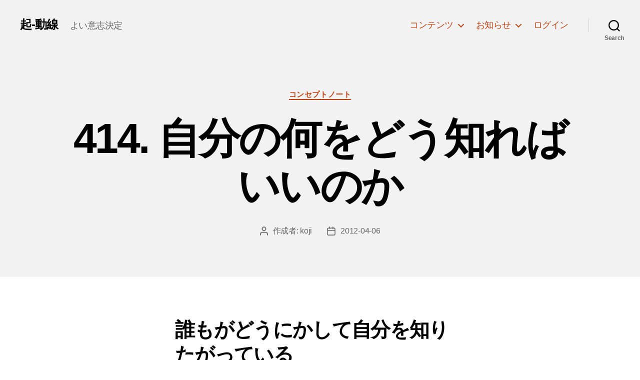

--- FILE ---
content_type: text/html; charset=UTF-8
request_url: https://ki-dousen.net/cnote/%E8%87%AA%E5%88%86%E3%81%AE%E4%BD%95%E3%82%92%E3%81%A9%E3%81%86%E7%9F%A5%E3%82%8C%E3%81%B0%E3%81%84%E3%81%84%E3%81%AE%E3%81%8B/
body_size: 16635
content:
<!DOCTYPE html>

<html class="no-js" lang="ja">

	<head>

		<meta charset="UTF-8">
		<meta name="viewport" content="width=device-width, initial-scale=1.0" >

		<link rel="profile" href="https://gmpg.org/xfn/11">

		<title>414. 自分の何をどう知ればいいのか &#8211; 起-動線</title>
<meta name='robots' content='max-image-preview:large' />
<link rel='dns-prefetch' href='//s.w.org' />
<link rel="alternate" type="application/rss+xml" title="起-動線 &raquo; フィード" href="https://ki-dousen.net/feed/" />
<link rel="alternate" type="application/rss+xml" title="起-動線 &raquo; コメントフィード" href="https://ki-dousen.net/comments/feed/" />
		<script>
			window._wpemojiSettings = {"baseUrl":"https:\/\/s.w.org\/images\/core\/emoji\/13.0.1\/72x72\/","ext":".png","svgUrl":"https:\/\/s.w.org\/images\/core\/emoji\/13.0.1\/svg\/","svgExt":".svg","source":{"concatemoji":"https:\/\/ki-dousen.net\/wp-includes\/js\/wp-emoji-release.min.js?ver=5.7.14"}};
			!function(e,a,t){var n,r,o,i=a.createElement("canvas"),p=i.getContext&&i.getContext("2d");function s(e,t){var a=String.fromCharCode;p.clearRect(0,0,i.width,i.height),p.fillText(a.apply(this,e),0,0);e=i.toDataURL();return p.clearRect(0,0,i.width,i.height),p.fillText(a.apply(this,t),0,0),e===i.toDataURL()}function c(e){var t=a.createElement("script");t.src=e,t.defer=t.type="text/javascript",a.getElementsByTagName("head")[0].appendChild(t)}for(o=Array("flag","emoji"),t.supports={everything:!0,everythingExceptFlag:!0},r=0;r<o.length;r++)t.supports[o[r]]=function(e){if(!p||!p.fillText)return!1;switch(p.textBaseline="top",p.font="600 32px Arial",e){case"flag":return s([127987,65039,8205,9895,65039],[127987,65039,8203,9895,65039])?!1:!s([55356,56826,55356,56819],[55356,56826,8203,55356,56819])&&!s([55356,57332,56128,56423,56128,56418,56128,56421,56128,56430,56128,56423,56128,56447],[55356,57332,8203,56128,56423,8203,56128,56418,8203,56128,56421,8203,56128,56430,8203,56128,56423,8203,56128,56447]);case"emoji":return!s([55357,56424,8205,55356,57212],[55357,56424,8203,55356,57212])}return!1}(o[r]),t.supports.everything=t.supports.everything&&t.supports[o[r]],"flag"!==o[r]&&(t.supports.everythingExceptFlag=t.supports.everythingExceptFlag&&t.supports[o[r]]);t.supports.everythingExceptFlag=t.supports.everythingExceptFlag&&!t.supports.flag,t.DOMReady=!1,t.readyCallback=function(){t.DOMReady=!0},t.supports.everything||(n=function(){t.readyCallback()},a.addEventListener?(a.addEventListener("DOMContentLoaded",n,!1),e.addEventListener("load",n,!1)):(e.attachEvent("onload",n),a.attachEvent("onreadystatechange",function(){"complete"===a.readyState&&t.readyCallback()})),(n=t.source||{}).concatemoji?c(n.concatemoji):n.wpemoji&&n.twemoji&&(c(n.twemoji),c(n.wpemoji)))}(window,document,window._wpemojiSettings);
		</script>
		<style>
img.wp-smiley,
img.emoji {
	display: inline !important;
	border: none !important;
	box-shadow: none !important;
	height: 1em !important;
	width: 1em !important;
	margin: 0 .07em !important;
	vertical-align: -0.1em !important;
	background: none !important;
	padding: 0 !important;
}
</style>
	<link rel='stylesheet' id='wp-block-library-css'  href='https://ki-dousen.net/wp-content/plugins/gutenberg/build/block-library/style.css?ver=12.5.4' media='all' />
<link rel='stylesheet' id='alo-easymail-css'  href='https://ki-dousen.net/wp-content/plugins/alo-easymail/alo-easymail.css?ver=5.7.14' media='all' />
<style id='global-styles-inline-css'>
body{--wp--preset--color--black: #000000;--wp--preset--color--cyan-bluish-gray: #abb8c3;--wp--preset--color--white: #ffffff;--wp--preset--color--pale-pink: #f78da7;--wp--preset--color--vivid-red: #cf2e2e;--wp--preset--color--luminous-vivid-orange: #ff6900;--wp--preset--color--luminous-vivid-amber: #fcb900;--wp--preset--color--light-green-cyan: #7bdcb5;--wp--preset--color--vivid-green-cyan: #00d084;--wp--preset--color--pale-cyan-blue: #8ed1fc;--wp--preset--color--vivid-cyan-blue: #0693e3;--wp--preset--color--vivid-purple: #9b51e0;--wp--preset--gradient--vivid-cyan-blue-to-vivid-purple: linear-gradient(135deg,rgba(6,147,227,1) 0%,rgb(155,81,224) 100%);--wp--preset--gradient--light-green-cyan-to-vivid-green-cyan: linear-gradient(135deg,rgb(122,220,180) 0%,rgb(0,208,130) 100%);--wp--preset--gradient--luminous-vivid-amber-to-luminous-vivid-orange: linear-gradient(135deg,rgba(252,185,0,1) 0%,rgba(255,105,0,1) 100%);--wp--preset--gradient--luminous-vivid-orange-to-vivid-red: linear-gradient(135deg,rgba(255,105,0,1) 0%,rgb(207,46,46) 100%);--wp--preset--gradient--very-light-gray-to-cyan-bluish-gray: linear-gradient(135deg,rgb(238,238,238) 0%,rgb(169,184,195) 100%);--wp--preset--gradient--cool-to-warm-spectrum: linear-gradient(135deg,rgb(74,234,220) 0%,rgb(151,120,209) 20%,rgb(207,42,186) 40%,rgb(238,44,130) 60%,rgb(251,105,98) 80%,rgb(254,248,76) 100%);--wp--preset--gradient--blush-light-purple: linear-gradient(135deg,rgb(255,206,236) 0%,rgb(152,150,240) 100%);--wp--preset--gradient--blush-bordeaux: linear-gradient(135deg,rgb(254,205,165) 0%,rgb(254,45,45) 50%,rgb(107,0,62) 100%);--wp--preset--gradient--luminous-dusk: linear-gradient(135deg,rgb(255,203,112) 0%,rgb(199,81,192) 50%,rgb(65,88,208) 100%);--wp--preset--gradient--pale-ocean: linear-gradient(135deg,rgb(255,245,203) 0%,rgb(182,227,212) 50%,rgb(51,167,181) 100%);--wp--preset--gradient--electric-grass: linear-gradient(135deg,rgb(202,248,128) 0%,rgb(113,206,126) 100%);--wp--preset--gradient--midnight: linear-gradient(135deg,rgb(2,3,129) 0%,rgb(40,116,252) 100%);--wp--preset--duotone--dark-grayscale: url('#wp-duotone-dark-grayscale');--wp--preset--duotone--grayscale: url('#wp-duotone-grayscale');--wp--preset--duotone--purple-yellow: url('#wp-duotone-purple-yellow');--wp--preset--duotone--blue-red: url('#wp-duotone-blue-red');--wp--preset--duotone--midnight: url('#wp-duotone-midnight');--wp--preset--duotone--magenta-yellow: url('#wp-duotone-magenta-yellow');--wp--preset--duotone--purple-green: url('#wp-duotone-purple-green');--wp--preset--duotone--blue-orange: url('#wp-duotone-blue-orange');--wp--preset--font-size--small: 13px;--wp--preset--font-size--medium: 20px;--wp--preset--font-size--large: 36px;--wp--preset--font-size--x-large: 42px;}.has-black-color{color: var(--wp--preset--color--black) !important;}.has-cyan-bluish-gray-color{color: var(--wp--preset--color--cyan-bluish-gray) !important;}.has-white-color{color: var(--wp--preset--color--white) !important;}.has-pale-pink-color{color: var(--wp--preset--color--pale-pink) !important;}.has-vivid-red-color{color: var(--wp--preset--color--vivid-red) !important;}.has-luminous-vivid-orange-color{color: var(--wp--preset--color--luminous-vivid-orange) !important;}.has-luminous-vivid-amber-color{color: var(--wp--preset--color--luminous-vivid-amber) !important;}.has-light-green-cyan-color{color: var(--wp--preset--color--light-green-cyan) !important;}.has-vivid-green-cyan-color{color: var(--wp--preset--color--vivid-green-cyan) !important;}.has-pale-cyan-blue-color{color: var(--wp--preset--color--pale-cyan-blue) !important;}.has-vivid-cyan-blue-color{color: var(--wp--preset--color--vivid-cyan-blue) !important;}.has-vivid-purple-color{color: var(--wp--preset--color--vivid-purple) !important;}.has-black-background-color{background-color: var(--wp--preset--color--black) !important;}.has-cyan-bluish-gray-background-color{background-color: var(--wp--preset--color--cyan-bluish-gray) !important;}.has-white-background-color{background-color: var(--wp--preset--color--white) !important;}.has-pale-pink-background-color{background-color: var(--wp--preset--color--pale-pink) !important;}.has-vivid-red-background-color{background-color: var(--wp--preset--color--vivid-red) !important;}.has-luminous-vivid-orange-background-color{background-color: var(--wp--preset--color--luminous-vivid-orange) !important;}.has-luminous-vivid-amber-background-color{background-color: var(--wp--preset--color--luminous-vivid-amber) !important;}.has-light-green-cyan-background-color{background-color: var(--wp--preset--color--light-green-cyan) !important;}.has-vivid-green-cyan-background-color{background-color: var(--wp--preset--color--vivid-green-cyan) !important;}.has-pale-cyan-blue-background-color{background-color: var(--wp--preset--color--pale-cyan-blue) !important;}.has-vivid-cyan-blue-background-color{background-color: var(--wp--preset--color--vivid-cyan-blue) !important;}.has-vivid-purple-background-color{background-color: var(--wp--preset--color--vivid-purple) !important;}.has-black-border-color{border-color: var(--wp--preset--color--black) !important;}.has-cyan-bluish-gray-border-color{border-color: var(--wp--preset--color--cyan-bluish-gray) !important;}.has-white-border-color{border-color: var(--wp--preset--color--white) !important;}.has-pale-pink-border-color{border-color: var(--wp--preset--color--pale-pink) !important;}.has-vivid-red-border-color{border-color: var(--wp--preset--color--vivid-red) !important;}.has-luminous-vivid-orange-border-color{border-color: var(--wp--preset--color--luminous-vivid-orange) !important;}.has-luminous-vivid-amber-border-color{border-color: var(--wp--preset--color--luminous-vivid-amber) !important;}.has-light-green-cyan-border-color{border-color: var(--wp--preset--color--light-green-cyan) !important;}.has-vivid-green-cyan-border-color{border-color: var(--wp--preset--color--vivid-green-cyan) !important;}.has-pale-cyan-blue-border-color{border-color: var(--wp--preset--color--pale-cyan-blue) !important;}.has-vivid-cyan-blue-border-color{border-color: var(--wp--preset--color--vivid-cyan-blue) !important;}.has-vivid-purple-border-color{border-color: var(--wp--preset--color--vivid-purple) !important;}.has-vivid-cyan-blue-to-vivid-purple-gradient-background{background: var(--wp--preset--gradient--vivid-cyan-blue-to-vivid-purple) !important;}.has-light-green-cyan-to-vivid-green-cyan-gradient-background{background: var(--wp--preset--gradient--light-green-cyan-to-vivid-green-cyan) !important;}.has-luminous-vivid-amber-to-luminous-vivid-orange-gradient-background{background: var(--wp--preset--gradient--luminous-vivid-amber-to-luminous-vivid-orange) !important;}.has-luminous-vivid-orange-to-vivid-red-gradient-background{background: var(--wp--preset--gradient--luminous-vivid-orange-to-vivid-red) !important;}.has-very-light-gray-to-cyan-bluish-gray-gradient-background{background: var(--wp--preset--gradient--very-light-gray-to-cyan-bluish-gray) !important;}.has-cool-to-warm-spectrum-gradient-background{background: var(--wp--preset--gradient--cool-to-warm-spectrum) !important;}.has-blush-light-purple-gradient-background{background: var(--wp--preset--gradient--blush-light-purple) !important;}.has-blush-bordeaux-gradient-background{background: var(--wp--preset--gradient--blush-bordeaux) !important;}.has-luminous-dusk-gradient-background{background: var(--wp--preset--gradient--luminous-dusk) !important;}.has-pale-ocean-gradient-background{background: var(--wp--preset--gradient--pale-ocean) !important;}.has-electric-grass-gradient-background{background: var(--wp--preset--gradient--electric-grass) !important;}.has-midnight-gradient-background{background: var(--wp--preset--gradient--midnight) !important;}.has-small-font-size{font-size: var(--wp--preset--font-size--small) !important;}.has-medium-font-size{font-size: var(--wp--preset--font-size--medium) !important;}.has-large-font-size{font-size: var(--wp--preset--font-size--large) !important;}.has-x-large-font-size{font-size: var(--wp--preset--font-size--x-large) !important;}
</style>
<link rel='stylesheet' id='parent-style-css'  href='https://ki-dousen.net/wp-content/themes/twentytwenty/style.css?ver=5.7.14' media='all' />
<link rel='stylesheet' id='child-style-css'  href='https://ki-dousen.net/wp-content/themes/twentytwenty-child/style.css?ver=1.0' media='all' />
<link rel='stylesheet' id='twentytwenty-style-css'  href='https://ki-dousen.net/wp-content/themes/twentytwenty-child/style.css?ver=1.0' media='all' />
<style id='twentytwenty-style-inline-css'>
.color-accent,.color-accent-hover:hover,.color-accent-hover:focus,:root .has-accent-color,.has-drop-cap:not(:focus):first-letter,.wp-block-button.is-style-outline,a { color: #d6430a; }blockquote,.border-color-accent,.border-color-accent-hover:hover,.border-color-accent-hover:focus { border-color: #d6430a; }button,.button,.faux-button,.wp-block-button__link,.wp-block-file .wp-block-file__button,input[type="button"],input[type="reset"],input[type="submit"],.bg-accent,.bg-accent-hover:hover,.bg-accent-hover:focus,:root .has-accent-background-color,.comment-reply-link { background-color: #d6430a; }.fill-children-accent,.fill-children-accent * { fill: #d6430a; }:root .has-background-color,button,.button,.faux-button,.wp-block-button__link,.wp-block-file__button,input[type="button"],input[type="reset"],input[type="submit"],.wp-block-button,.comment-reply-link,.has-background.has-primary-background-color:not(.has-text-color),.has-background.has-primary-background-color *:not(.has-text-color),.has-background.has-accent-background-color:not(.has-text-color),.has-background.has-accent-background-color *:not(.has-text-color) { color: #ffffff; }:root .has-background-background-color { background-color: #ffffff; }body,.entry-title a,:root .has-primary-color { color: #000000; }:root .has-primary-background-color { background-color: #000000; }cite,figcaption,.wp-caption-text,.post-meta,.entry-content .wp-block-archives li,.entry-content .wp-block-categories li,.entry-content .wp-block-latest-posts li,.wp-block-latest-comments__comment-date,.wp-block-latest-posts__post-date,.wp-block-embed figcaption,.wp-block-image figcaption,.wp-block-pullquote cite,.comment-metadata,.comment-respond .comment-notes,.comment-respond .logged-in-as,.pagination .dots,.entry-content hr:not(.has-background),hr.styled-separator,:root .has-secondary-color { color: #6d6d6d; }:root .has-secondary-background-color { background-color: #6d6d6d; }pre,fieldset,input,textarea,table,table *,hr { border-color: #dbdbdb; }caption,code,code,kbd,samp,.wp-block-table.is-style-stripes tbody tr:nth-child(odd),:root .has-subtle-background-background-color { background-color: #dbdbdb; }.wp-block-table.is-style-stripes { border-bottom-color: #dbdbdb; }.wp-block-latest-posts.is-grid li { border-top-color: #dbdbdb; }:root .has-subtle-background-color { color: #dbdbdb; }body:not(.overlay-header) .primary-menu > li > a,body:not(.overlay-header) .primary-menu > li > .icon,.modal-menu a,.footer-menu a, .footer-widgets a,#site-footer .wp-block-button.is-style-outline,.wp-block-pullquote:before,.singular:not(.overlay-header) .entry-header a,.archive-header a,.header-footer-group .color-accent,.header-footer-group .color-accent-hover:hover { color: #c34412; }.social-icons a,#site-footer button:not(.toggle),#site-footer .button,#site-footer .faux-button,#site-footer .wp-block-button__link,#site-footer .wp-block-file__button,#site-footer input[type="button"],#site-footer input[type="reset"],#site-footer input[type="submit"] { background-color: #c34412; }.social-icons a,body:not(.overlay-header) .primary-menu ul,.header-footer-group button,.header-footer-group .button,.header-footer-group .faux-button,.header-footer-group .wp-block-button:not(.is-style-outline) .wp-block-button__link,.header-footer-group .wp-block-file__button,.header-footer-group input[type="button"],.header-footer-group input[type="reset"],.header-footer-group input[type="submit"] { color: #f2f2f2; }#site-header,.footer-nav-widgets-wrapper,#site-footer,.menu-modal,.menu-modal-inner,.search-modal-inner,.archive-header,.singular .entry-header,.singular .featured-media:before,.wp-block-pullquote:before { background-color: #f2f2f2; }.header-footer-group,body:not(.overlay-header) #site-header .toggle,.menu-modal .toggle { color: #000000; }body:not(.overlay-header) .primary-menu ul { background-color: #000000; }body:not(.overlay-header) .primary-menu > li > ul:after { border-bottom-color: #000000; }body:not(.overlay-header) .primary-menu ul ul:after { border-left-color: #000000; }.site-description,body:not(.overlay-header) .toggle-inner .toggle-text,.widget .post-date,.widget .rss-date,.widget_archive li,.widget_categories li,.widget cite,.widget_pages li,.widget_meta li,.widget_nav_menu li,.powered-by-wordpress,.to-the-top,.singular .entry-header .post-meta,.singular:not(.overlay-header) .entry-header .post-meta a { color: #666666; }.header-footer-group pre,.header-footer-group fieldset,.header-footer-group input,.header-footer-group textarea,.header-footer-group table,.header-footer-group table *,.footer-nav-widgets-wrapper,#site-footer,.menu-modal nav *,.footer-widgets-outer-wrapper,.footer-top { border-color: #d1d1d1; }.header-footer-group table caption,body:not(.overlay-header) .header-inner .toggle-wrapper::before { background-color: #d1d1d1; }
body,input,textarea,button,.button,.faux-button,.wp-block-button__link,.wp-block-file__button,.has-drop-cap:not(:focus)::first-letter,.has-drop-cap:not(:focus)::first-letter,.entry-content .wp-block-archives,.entry-content .wp-block-categories,.entry-content .wp-block-cover-image,.entry-content .wp-block-latest-comments,.entry-content .wp-block-latest-posts,.entry-content .wp-block-pullquote,.entry-content .wp-block-quote.is-large,.entry-content .wp-block-quote.is-style-large,.entry-content .wp-block-archives *,.entry-content .wp-block-categories *,.entry-content .wp-block-latest-posts *,.entry-content .wp-block-latest-comments *,.entry-content p,.entry-content ol,.entry-content ul,.entry-content dl,.entry-content dt,.entry-content cite,.entry-content figcaption,.entry-content .wp-caption-text,.comment-content p,.comment-content ol,.comment-content ul,.comment-content dl,.comment-content dt,.comment-content cite,.comment-content figcaption,.comment-content .wp-caption-text,.widget_text p,.widget_text ol,.widget_text ul,.widget_text dl,.widget_text dt,.widget-content .rssSummary,.widget-content cite,.widget-content figcaption,.widget-content .wp-caption-text { font-family: sans-serif; }
</style>
<link rel='stylesheet' id='twentytwenty-print-style-css'  href='https://ki-dousen.net/wp-content/themes/twentytwenty/print.css?ver=1.0' media='print' />
<script src='https://ki-dousen.net/wp-content/themes/twentytwenty/assets/js/index.js?ver=1.0' id='twentytwenty-js-js' async></script>
<link rel="https://api.w.org/" href="https://ki-dousen.net/wp-json/" /><link rel="alternate" type="application/json" href="https://ki-dousen.net/wp-json/wp/v2/posts/753" /><link rel="EditURI" type="application/rsd+xml" title="RSD" href="https://ki-dousen.net/xmlrpc.php?rsd" />
<link rel="wlwmanifest" type="application/wlwmanifest+xml" href="https://ki-dousen.net/wp-includes/wlwmanifest.xml" /> 
<meta name="generator" content="WordPress 5.7.14" />
<link rel="canonical" href="https://ki-dousen.net/cnote/%e8%87%aa%e5%88%86%e3%81%ae%e4%bd%95%e3%82%92%e3%81%a9%e3%81%86%e7%9f%a5%e3%82%8c%e3%81%b0%e3%81%84%e3%81%84%e3%81%ae%e3%81%8b/" />
<link rel='shortlink' href='https://ki-dousen.net/?p=753' />
<link rel="alternate" type="application/json+oembed" href="https://ki-dousen.net/wp-json/oembed/1.0/embed?url=https%3A%2F%2Fki-dousen.net%2Fcnote%2F%25e8%2587%25aa%25e5%2588%2586%25e3%2581%25ae%25e4%25bd%2595%25e3%2582%2592%25e3%2581%25a9%25e3%2581%2586%25e7%259f%25a5%25e3%2582%258c%25e3%2581%25b0%25e3%2581%2584%25e3%2581%2584%25e3%2581%25ae%25e3%2581%258b%2F" />
<link rel="alternate" type="text/xml+oembed" href="https://ki-dousen.net/wp-json/oembed/1.0/embed?url=https%3A%2F%2Fki-dousen.net%2Fcnote%2F%25e8%2587%25aa%25e5%2588%2586%25e3%2581%25ae%25e4%25bd%2595%25e3%2582%2592%25e3%2581%25a9%25e3%2581%2586%25e7%259f%25a5%25e3%2582%258c%25e3%2581%25b0%25e3%2581%2584%25e3%2581%2584%25e3%2581%25ae%25e3%2581%258b%2F&#038;format=xml" />
<script src='https://ki-dousen.net/wp-includes/js/tw-sack.min.js?ver=1.6.1' id='sack-js'></script>
	<script type="text/javascript">
		//<![CDATA[
				function alo_em_pubblic_form ()
		{

			var alo_cf_array = new Array();
									document.alo_easymail_widget_form.submit.value="送信中...";
			document.alo_easymail_widget_form.submit.disabled = true;
			document.getElementById('alo_em_widget_loading').style.display = "inline";
			document.getElementById('alo_easymail_widget_feedback').innerHTML = "";

			var alo_em_sack = new sack("https://ki-dousen.net/wp-admin/admin-ajax.php" );

			alo_em_sack.execute = 1;
			alo_em_sack.method = 'POST';
			alo_em_sack.setVar( "action", "alo_em_pubblic_form_check" );
						alo_em_sack.setVar( "alo_em_opt_name", document.alo_easymail_widget_form.alo_em_opt_name.value );
						alo_em_sack.setVar( "alo_em_opt_email", document.alo_easymail_widget_form.alo_em_opt_email.value );

			alo_em_sack.setVar( "alo_em_privacy_agree", ( document.getElementById('alo_em_privacy_agree').checked ? 1 : 0 ) );

						alo_em_sack.setVar( "alo_easymail_txt_generic_error", '処理中にエラーが発生しました' );
			alo_em_sack.setVar( "alo_em_error_email_incorrect", "メールアドレスが不正です。");
			alo_em_sack.setVar( "alo_em_error_name_empty", "名前欄が空白です");
			alo_em_sack.setVar( "alo_em_error_privacy_empty", "Privacy Policy フィールドが空です／チェックされていません");
						alo_em_sack.setVar( "alo_em_error_email_added", "警告：このメールアドレスはすでに購読申込済みですが、有効化されていません。もう一度有効化メールを送ります");
			alo_em_sack.setVar( "alo_em_error_email_activated", "警告：このメールアドレスは購読済みです");
			alo_em_sack.setVar( "alo_em_error_on_sending", "送信エラー：やりなしてください");
			alo_em_sack.setVar( "alo_em_txt_ok", "購読が成功しました。リンクのついたメールを送信します。購読を完了するためにリンクをクリックしてください。");
			alo_em_sack.setVar( "alo_em_txt_subscribe", "購読");
			alo_em_sack.setVar( "alo_em_lang_code", "");

			var cbs = document.getElementById('alo_easymail_widget_form').getElementsByTagName('input');
			var length = cbs.length;
			var lists = "";
			for (var i=0; i < length; i++) {
				if (cbs[i].name == 'alo_em_form_lists' +'[]' && cbs[i].type == 'checkbox') {
					if ( cbs[i].checked ) lists += cbs[i].value + ",";
				}
			}
			alo_em_sack.setVar( "alo_em_form_lists", lists );
			alo_em_sack.setVar( "alo_em_nonce", '9968117cec' );
			alo_em_sack.runAJAX();

			return true;

		}
				//]]>
	</script>
		<style>
.amz_midimglink {
	float: right;
}

/* ページ内目次 */
ul.kh_toc {
	list-style: none;
	padding-top: 0.5em;
	padding-bottom: 0.5em;
	background-color: rgba(139,139,150,.1);
}
/* 投稿の右側に貼り込むイメージ。主にコンセプトノートで使用 */
div.wp-block-image figure.alignright img {
	width: 200px;
	max-width: 40vw;
	margin-left: 0.5em;
}
/* 投稿の左側に貼り込むイメージ。主に資料で使用 */
div.wp-block-image figure.alignleft img {
	margin-right: 0.5em;
}
/* 回り込み解除 */
.clearboth {
	clear: both;
}
/* 資料 */
.kh_resource_info img {
	width: 300px;
	max-width: 40vw;
}
.kh_resource_info ul {
	list-style-type: none;
}
	</style>
<!-- Global site tag (gtag.js) - Google Analytics -->
<script async src="https://www.googletagmanager.com/gtag/js?id=UA-94106-1"></script>
<script>
  window.dataLayer = window.dataLayer || [];
  function gtag(){dataLayer.push(arguments);}
  gtag('js', new Date());

  gtag('config', 'UA-94106-1');
</script>
	<script>document.documentElement.className = document.documentElement.className.replace( 'no-js', 'js' );</script>
	<style type="text/css">.broken_link, a.broken_link {
	text-decoration: line-through;
}</style><style id="custom-background-css">
body.custom-background { background-color: #ffffff; }
</style>
	<link rel="icon" href="https://ki-dousen.net/wp-content/uploads/2019/07/cropped-KD-Logo-512x512-1-32x32.png" sizes="32x32" />
<link rel="icon" href="https://ki-dousen.net/wp-content/uploads/2019/07/cropped-KD-Logo-512x512-1-192x192.png" sizes="192x192" />
<link rel="apple-touch-icon" href="https://ki-dousen.net/wp-content/uploads/2019/07/cropped-KD-Logo-512x512-1-180x180.png" />
<meta name="msapplication-TileImage" content="https://ki-dousen.net/wp-content/uploads/2019/07/cropped-KD-Logo-512x512-1-270x270.png" />
		<style id="wp-custom-css">
			/* Theme-dependent style only. Other styles are in "Code Snippets" plugin. */
		</style>
		
	</head>

	<body class="post-template-default single single-post postid-753 single-format-standard custom-background wp-embed-responsive singular enable-search-modal missing-post-thumbnail has-single-pagination showing-comments show-avatars footer-top-visible">

		<a class="skip-link screen-reader-text" href="#site-content">コンテンツへスキップ</a><svg xmlns="http://www.w3.org/2000/svg" viewBox="0 0 0 0" width="0" height="0" focusable="false" role="none" style="visibility: hidden; position: absolute; left: -9999px; overflow: hidden;" ><defs><filter id="wp-duotone-dark-grayscale"><feColorMatrix color-interpolation-filters="sRGB" type="matrix" values=" .299 .587 .114 0 0 .299 .587 .114 0 0 .299 .587 .114 0 0 .299 .587 .114 0 0 " /><feComponentTransfer color-interpolation-filters="sRGB" ><feFuncR type="table" tableValues="0 0.49803921568627" /><feFuncG type="table" tableValues="0 0.49803921568627" /><feFuncB type="table" tableValues="0 0.49803921568627" /><feFuncA type="table" tableValues="1 1" /></feComponentTransfer><feComposite in2="SourceGraphic" operator="in" /></filter></defs></svg><svg xmlns="http://www.w3.org/2000/svg" viewBox="0 0 0 0" width="0" height="0" focusable="false" role="none" style="visibility: hidden; position: absolute; left: -9999px; overflow: hidden;" ><defs><filter id="wp-duotone-grayscale"><feColorMatrix color-interpolation-filters="sRGB" type="matrix" values=" .299 .587 .114 0 0 .299 .587 .114 0 0 .299 .587 .114 0 0 .299 .587 .114 0 0 " /><feComponentTransfer color-interpolation-filters="sRGB" ><feFuncR type="table" tableValues="0 1" /><feFuncG type="table" tableValues="0 1" /><feFuncB type="table" tableValues="0 1" /><feFuncA type="table" tableValues="1 1" /></feComponentTransfer><feComposite in2="SourceGraphic" operator="in" /></filter></defs></svg><svg xmlns="http://www.w3.org/2000/svg" viewBox="0 0 0 0" width="0" height="0" focusable="false" role="none" style="visibility: hidden; position: absolute; left: -9999px; overflow: hidden;" ><defs><filter id="wp-duotone-purple-yellow"><feColorMatrix color-interpolation-filters="sRGB" type="matrix" values=" .299 .587 .114 0 0 .299 .587 .114 0 0 .299 .587 .114 0 0 .299 .587 .114 0 0 " /><feComponentTransfer color-interpolation-filters="sRGB" ><feFuncR type="table" tableValues="0.54901960784314 0.98823529411765" /><feFuncG type="table" tableValues="0 1" /><feFuncB type="table" tableValues="0.71764705882353 0.25490196078431" /><feFuncA type="table" tableValues="1 1" /></feComponentTransfer><feComposite in2="SourceGraphic" operator="in" /></filter></defs></svg><svg xmlns="http://www.w3.org/2000/svg" viewBox="0 0 0 0" width="0" height="0" focusable="false" role="none" style="visibility: hidden; position: absolute; left: -9999px; overflow: hidden;" ><defs><filter id="wp-duotone-blue-red"><feColorMatrix color-interpolation-filters="sRGB" type="matrix" values=" .299 .587 .114 0 0 .299 .587 .114 0 0 .299 .587 .114 0 0 .299 .587 .114 0 0 " /><feComponentTransfer color-interpolation-filters="sRGB" ><feFuncR type="table" tableValues="0 1" /><feFuncG type="table" tableValues="0 0.27843137254902" /><feFuncB type="table" tableValues="0.5921568627451 0.27843137254902" /><feFuncA type="table" tableValues="1 1" /></feComponentTransfer><feComposite in2="SourceGraphic" operator="in" /></filter></defs></svg><svg xmlns="http://www.w3.org/2000/svg" viewBox="0 0 0 0" width="0" height="0" focusable="false" role="none" style="visibility: hidden; position: absolute; left: -9999px; overflow: hidden;" ><defs><filter id="wp-duotone-midnight"><feColorMatrix color-interpolation-filters="sRGB" type="matrix" values=" .299 .587 .114 0 0 .299 .587 .114 0 0 .299 .587 .114 0 0 .299 .587 .114 0 0 " /><feComponentTransfer color-interpolation-filters="sRGB" ><feFuncR type="table" tableValues="0 0" /><feFuncG type="table" tableValues="0 0.64705882352941" /><feFuncB type="table" tableValues="0 1" /><feFuncA type="table" tableValues="1 1" /></feComponentTransfer><feComposite in2="SourceGraphic" operator="in" /></filter></defs></svg><svg xmlns="http://www.w3.org/2000/svg" viewBox="0 0 0 0" width="0" height="0" focusable="false" role="none" style="visibility: hidden; position: absolute; left: -9999px; overflow: hidden;" ><defs><filter id="wp-duotone-magenta-yellow"><feColorMatrix color-interpolation-filters="sRGB" type="matrix" values=" .299 .587 .114 0 0 .299 .587 .114 0 0 .299 .587 .114 0 0 .299 .587 .114 0 0 " /><feComponentTransfer color-interpolation-filters="sRGB" ><feFuncR type="table" tableValues="0.78039215686275 1" /><feFuncG type="table" tableValues="0 0.94901960784314" /><feFuncB type="table" tableValues="0.35294117647059 0.47058823529412" /><feFuncA type="table" tableValues="1 1" /></feComponentTransfer><feComposite in2="SourceGraphic" operator="in" /></filter></defs></svg><svg xmlns="http://www.w3.org/2000/svg" viewBox="0 0 0 0" width="0" height="0" focusable="false" role="none" style="visibility: hidden; position: absolute; left: -9999px; overflow: hidden;" ><defs><filter id="wp-duotone-purple-green"><feColorMatrix color-interpolation-filters="sRGB" type="matrix" values=" .299 .587 .114 0 0 .299 .587 .114 0 0 .299 .587 .114 0 0 .299 .587 .114 0 0 " /><feComponentTransfer color-interpolation-filters="sRGB" ><feFuncR type="table" tableValues="0.65098039215686 0.40392156862745" /><feFuncG type="table" tableValues="0 1" /><feFuncB type="table" tableValues="0.44705882352941 0.4" /><feFuncA type="table" tableValues="1 1" /></feComponentTransfer><feComposite in2="SourceGraphic" operator="in" /></filter></defs></svg><svg xmlns="http://www.w3.org/2000/svg" viewBox="0 0 0 0" width="0" height="0" focusable="false" role="none" style="visibility: hidden; position: absolute; left: -9999px; overflow: hidden;" ><defs><filter id="wp-duotone-blue-orange"><feColorMatrix color-interpolation-filters="sRGB" type="matrix" values=" .299 .587 .114 0 0 .299 .587 .114 0 0 .299 .587 .114 0 0 .299 .587 .114 0 0 " /><feComponentTransfer color-interpolation-filters="sRGB" ><feFuncR type="table" tableValues="0.098039215686275 1" /><feFuncG type="table" tableValues="0 0.66274509803922" /><feFuncB type="table" tableValues="0.84705882352941 0.41960784313725" /><feFuncA type="table" tableValues="1 1" /></feComponentTransfer><feComposite in2="SourceGraphic" operator="in" /></filter></defs></svg>
		<header id="site-header" class="header-footer-group" role="banner">

			<div class="header-inner section-inner">

				<div class="header-titles-wrapper">

					
						<button class="toggle search-toggle mobile-search-toggle" data-toggle-target=".search-modal" data-toggle-body-class="showing-search-modal" data-set-focus=".search-modal .search-field" aria-expanded="false">
							<span class="toggle-inner">
								<span class="toggle-icon">
									<svg class="svg-icon" aria-hidden="true" role="img" focusable="false" xmlns="http://www.w3.org/2000/svg" width="23" height="23" viewBox="0 0 23 23"><path d="M38.710696,48.0601792 L43,52.3494831 L41.3494831,54 L37.0601792,49.710696 C35.2632422,51.1481185 32.9839107,52.0076499 30.5038249,52.0076499 C24.7027226,52.0076499 20,47.3049272 20,41.5038249 C20,35.7027226 24.7027226,31 30.5038249,31 C36.3049272,31 41.0076499,35.7027226 41.0076499,41.5038249 C41.0076499,43.9839107 40.1481185,46.2632422 38.710696,48.0601792 Z M36.3875844,47.1716785 C37.8030221,45.7026647 38.6734666,43.7048964 38.6734666,41.5038249 C38.6734666,36.9918565 35.0157934,33.3341833 30.5038249,33.3341833 C25.9918565,33.3341833 22.3341833,36.9918565 22.3341833,41.5038249 C22.3341833,46.0157934 25.9918565,49.6734666 30.5038249,49.6734666 C32.7048964,49.6734666 34.7026647,48.8030221 36.1716785,47.3875844 C36.2023931,47.347638 36.2360451,47.3092237 36.2726343,47.2726343 C36.3092237,47.2360451 36.347638,47.2023931 36.3875844,47.1716785 Z" transform="translate(-20 -31)" /></svg>								</span>
								<span class="toggle-text">Search</span>
							</span>
						</button><!-- .search-toggle -->

					
					<div class="header-titles">

						<div class="site-title faux-heading"><a href="https://ki-dousen.net/">起-動線</a></div><div class="site-description">よい意志決定</div><!-- .site-description -->
					</div><!-- .header-titles -->

					<button class="toggle nav-toggle mobile-nav-toggle" data-toggle-target=".menu-modal"  data-toggle-body-class="showing-menu-modal" aria-expanded="false" data-set-focus=".close-nav-toggle">
						<span class="toggle-inner">
							<span class="toggle-icon">
								<svg class="svg-icon" aria-hidden="true" role="img" focusable="false" xmlns="http://www.w3.org/2000/svg" width="26" height="7" viewBox="0 0 26 7"><path fill-rule="evenodd" d="M332.5,45 C330.567003,45 329,43.4329966 329,41.5 C329,39.5670034 330.567003,38 332.5,38 C334.432997,38 336,39.5670034 336,41.5 C336,43.4329966 334.432997,45 332.5,45 Z M342,45 C340.067003,45 338.5,43.4329966 338.5,41.5 C338.5,39.5670034 340.067003,38 342,38 C343.932997,38 345.5,39.5670034 345.5,41.5 C345.5,43.4329966 343.932997,45 342,45 Z M351.5,45 C349.567003,45 348,43.4329966 348,41.5 C348,39.5670034 349.567003,38 351.5,38 C353.432997,38 355,39.5670034 355,41.5 C355,43.4329966 353.432997,45 351.5,45 Z" transform="translate(-329 -38)" /></svg>							</span>
							<span class="toggle-text">メニュー</span>
						</span>
					</button><!-- .nav-toggle -->

				</div><!-- .header-titles-wrapper -->

				<div class="header-navigation-wrapper">

					
							<nav class="primary-menu-wrapper" aria-label="Horizontal" role="navigation">

								<ul class="primary-menu reset-list-style">

								<li id="menu-item-6738" class="menu-item menu-item-type-taxonomy menu-item-object-category current-post-ancestor current-menu-parent current-post-parent menu-item-has-children menu-item-6738"><a href="https://ki-dousen.net/category/cnote/">コンテンツ</a><span class="icon"></span>
<ul class="sub-menu">
	<li id="menu-item-14359" class="menu-item menu-item-type-taxonomy menu-item-object-category current-post-ancestor current-menu-parent current-post-parent menu-item-14359"><a href="https://ki-dousen.net/category/cnote/">コンセプトノート</a></li>
	<li id="menu-item-14358" class="menu-item menu-item-type-taxonomy menu-item-object-category menu-item-14358"><a href="https://ki-dousen.net/category/resource/">資料</a></li>
</ul>
</li>
<li id="menu-item-6744" class="menu-item menu-item-type-taxonomy menu-item-object-category menu-item-has-children menu-item-6744"><a href="https://ki-dousen.net/category/news/notice/">お知らせ</a><span class="icon"></span>
<ul class="sub-menu">
	<li id="menu-item-6786" class="menu-item menu-item-type-post_type menu-item-object-page menu-item-6786"><a href="https://ki-dousen.net/%e9%80%b1%e5%88%8a%e8%b5%b7-%e5%8b%95%e7%b7%9a%e3%81%ab%e3%81%a4%e3%81%84%e3%81%a6/">メールニュース</a></li>
</ul>
</li>
<li id="menu-item-14357" class="menu-item menu-item-type-custom menu-item-object-custom menu-item-14357"><a href="/wp-login.php">ログイン</a></li>

								</ul>

							</nav><!-- .primary-menu-wrapper -->

						
						<div class="header-toggles hide-no-js">

						
							<div class="toggle-wrapper search-toggle-wrapper">

								<button class="toggle search-toggle desktop-search-toggle" data-toggle-target=".search-modal" data-toggle-body-class="showing-search-modal" data-set-focus=".search-modal .search-field" aria-expanded="false">
									<span class="toggle-inner">
										<svg class="svg-icon" aria-hidden="true" role="img" focusable="false" xmlns="http://www.w3.org/2000/svg" width="23" height="23" viewBox="0 0 23 23"><path d="M38.710696,48.0601792 L43,52.3494831 L41.3494831,54 L37.0601792,49.710696 C35.2632422,51.1481185 32.9839107,52.0076499 30.5038249,52.0076499 C24.7027226,52.0076499 20,47.3049272 20,41.5038249 C20,35.7027226 24.7027226,31 30.5038249,31 C36.3049272,31 41.0076499,35.7027226 41.0076499,41.5038249 C41.0076499,43.9839107 40.1481185,46.2632422 38.710696,48.0601792 Z M36.3875844,47.1716785 C37.8030221,45.7026647 38.6734666,43.7048964 38.6734666,41.5038249 C38.6734666,36.9918565 35.0157934,33.3341833 30.5038249,33.3341833 C25.9918565,33.3341833 22.3341833,36.9918565 22.3341833,41.5038249 C22.3341833,46.0157934 25.9918565,49.6734666 30.5038249,49.6734666 C32.7048964,49.6734666 34.7026647,48.8030221 36.1716785,47.3875844 C36.2023931,47.347638 36.2360451,47.3092237 36.2726343,47.2726343 C36.3092237,47.2360451 36.347638,47.2023931 36.3875844,47.1716785 Z" transform="translate(-20 -31)" /></svg>										<span class="toggle-text">Search</span>
									</span>
								</button><!-- .search-toggle -->

							</div>

							
						</div><!-- .header-toggles -->
						
				</div><!-- .header-navigation-wrapper -->

			</div><!-- .header-inner -->

			<div class="search-modal cover-modal header-footer-group" data-modal-target-string=".search-modal">

	<div class="search-modal-inner modal-inner">

		<div class="section-inner">

			<form role="search" aria-label="検索対象:" method="get" class="search-form" action="https://ki-dousen.net/">
	<label for="search-form-1">
		<span class="screen-reader-text">検索対象:</span>
		<input type="search" id="search-form-1" class="search-field" placeholder="検索 &hellip;" value="" name="s" />
	</label>
	<input type="submit" class="search-submit" value="検索" />
</form>

			<button class="toggle search-untoggle close-search-toggle fill-children-current-color" data-toggle-target=".search-modal" data-toggle-body-class="showing-search-modal" data-set-focus=".search-modal .search-field" aria-expanded="false">
				<span class="screen-reader-text">検索を閉じる</span>
				<svg class="svg-icon" aria-hidden="true" role="img" focusable="false" xmlns="http://www.w3.org/2000/svg" width="16" height="16" viewBox="0 0 16 16"><polygon fill="" fill-rule="evenodd" points="6.852 7.649 .399 1.195 1.445 .149 7.899 6.602 14.352 .149 15.399 1.195 8.945 7.649 15.399 14.102 14.352 15.149 7.899 8.695 1.445 15.149 .399 14.102" /></svg>			</button><!-- .search-toggle -->

		</div><!-- .section-inner -->

	</div><!-- .search-modal-inner -->

</div><!-- .menu-modal -->

		</header><!-- #site-header -->

		
<div class="menu-modal cover-modal header-footer-group" data-modal-target-string=".menu-modal">

	<div class="menu-modal-inner modal-inner">

		<div class="menu-wrapper section-inner">

			<div class="menu-top">

				<button class="toggle close-nav-toggle fill-children-current-color" data-toggle-target=".menu-modal" data-toggle-body-class="showing-menu-modal" aria-expanded="false" data-set-focus=".menu-modal">
					<span class="toggle-text">メニューを閉じる</span>
					<svg class="svg-icon" aria-hidden="true" role="img" focusable="false" xmlns="http://www.w3.org/2000/svg" width="16" height="16" viewBox="0 0 16 16"><polygon fill="" fill-rule="evenodd" points="6.852 7.649 .399 1.195 1.445 .149 7.899 6.602 14.352 .149 15.399 1.195 8.945 7.649 15.399 14.102 14.352 15.149 7.899 8.695 1.445 15.149 .399 14.102" /></svg>				</button><!-- .nav-toggle -->

				
					<nav class="mobile-menu" aria-label="Mobile" role="navigation">

						<ul class="modal-menu reset-list-style">

						<li class="menu-item menu-item-type-taxonomy menu-item-object-category current-post-ancestor current-menu-parent current-post-parent menu-item-has-children menu-item-6738"><div class="ancestor-wrapper"><a href="https://ki-dousen.net/category/cnote/">コンテンツ</a><button class="toggle sub-menu-toggle fill-children-current-color" data-toggle-target=".menu-modal .menu-item-6738 > .sub-menu" data-toggle-type="slidetoggle" data-toggle-duration="250" aria-expanded="false"><span class="screen-reader-text">サブメニューを表示</span><svg class="svg-icon" aria-hidden="true" role="img" focusable="false" xmlns="http://www.w3.org/2000/svg" width="20" height="12" viewBox="0 0 20 12"><polygon fill="" fill-rule="evenodd" points="1319.899 365.778 1327.678 358 1329.799 360.121 1319.899 370.021 1310 360.121 1312.121 358" transform="translate(-1310 -358)" /></svg></button></div><!-- .ancestor-wrapper -->
<ul class="sub-menu">
	<li class="menu-item menu-item-type-taxonomy menu-item-object-category current-post-ancestor current-menu-parent current-post-parent menu-item-14359"><div class="ancestor-wrapper"><a href="https://ki-dousen.net/category/cnote/">コンセプトノート</a></div><!-- .ancestor-wrapper --></li>
	<li class="menu-item menu-item-type-taxonomy menu-item-object-category menu-item-14358"><div class="ancestor-wrapper"><a href="https://ki-dousen.net/category/resource/">資料</a></div><!-- .ancestor-wrapper --></li>
</ul>
</li>
<li class="menu-item menu-item-type-taxonomy menu-item-object-category menu-item-has-children menu-item-6744"><div class="ancestor-wrapper"><a href="https://ki-dousen.net/category/news/notice/">お知らせ</a><button class="toggle sub-menu-toggle fill-children-current-color" data-toggle-target=".menu-modal .menu-item-6744 > .sub-menu" data-toggle-type="slidetoggle" data-toggle-duration="250" aria-expanded="false"><span class="screen-reader-text">サブメニューを表示</span><svg class="svg-icon" aria-hidden="true" role="img" focusable="false" xmlns="http://www.w3.org/2000/svg" width="20" height="12" viewBox="0 0 20 12"><polygon fill="" fill-rule="evenodd" points="1319.899 365.778 1327.678 358 1329.799 360.121 1319.899 370.021 1310 360.121 1312.121 358" transform="translate(-1310 -358)" /></svg></button></div><!-- .ancestor-wrapper -->
<ul class="sub-menu">
	<li class="menu-item menu-item-type-post_type menu-item-object-page menu-item-6786"><div class="ancestor-wrapper"><a href="https://ki-dousen.net/%e9%80%b1%e5%88%8a%e8%b5%b7-%e5%8b%95%e7%b7%9a%e3%81%ab%e3%81%a4%e3%81%84%e3%81%a6/">メールニュース</a></div><!-- .ancestor-wrapper --></li>
</ul>
</li>
<li class="menu-item menu-item-type-custom menu-item-object-custom menu-item-14357"><div class="ancestor-wrapper"><a href="/wp-login.php">ログイン</a></div><!-- .ancestor-wrapper --></li>

						</ul>

					</nav>

					
			</div><!-- .menu-top -->

			<div class="menu-bottom">

				
					<nav aria-label="拡張ソーシャルリンク" role="navigation">
						<ul class="social-menu reset-list-style social-icons fill-children-current-color">

							<li id="menu-item-14957" class="menu-item menu-item-type-custom menu-item-object-custom menu-item-14957"><a title="このページをtwitterでシェアする" target="_blank" rel="me" href="https://ki-dousen.net/archit/tools/sharethis.php?to=twitter.com"><span class="screen-reader-text">twitter</span><svg class="svg-icon" aria-hidden="true" role="img" focusable="false" width="24" height="24" viewBox="0 0 24 24" xmlns="http://www.w3.org/2000/svg"><path d="M22.23,5.924c-0.736,0.326-1.527,0.547-2.357,0.646c0.847-0.508,1.498-1.312,1.804-2.27 c-0.793,0.47-1.671,0.812-2.606,0.996C18.324,4.498,17.257,4,16.077,4c-2.266,0-4.103,1.837-4.103,4.103 c0,0.322,0.036,0.635,0.106,0.935C8.67,8.867,5.647,7.234,3.623,4.751C3.27,5.357,3.067,6.062,3.067,6.814 c0,1.424,0.724,2.679,1.825,3.415c-0.673-0.021-1.305-0.206-1.859-0.513c0,0.017,0,0.034,0,0.052c0,1.988,1.414,3.647,3.292,4.023 c-0.344,0.094-0.707,0.144-1.081,0.144c-0.264,0-0.521-0.026-0.772-0.074c0.522,1.63,2.038,2.816,3.833,2.85 c-1.404,1.1-3.174,1.756-5.096,1.756c-0.331,0-0.658-0.019-0.979-0.057c1.816,1.164,3.973,1.843,6.29,1.843 c7.547,0,11.675-6.252,11.675-11.675c0-0.178-0.004-0.355-0.012-0.531C20.985,7.47,21.68,6.747,22.23,5.924z"></path></svg></a></li>
<li id="menu-item-14958" class="menu-item menu-item-type-custom menu-item-object-custom menu-item-14958"><a title="このページをfacebookでシェアする" target="_blank" rel="me" href="https://ki-dousen.net/archit/tools/sharethis.php?to=facebook.com"><span class="screen-reader-text">facebook</span><svg class="svg-icon" aria-hidden="true" role="img" focusable="false" width="24" height="24" viewBox="0 0 24 24" xmlns="http://www.w3.org/2000/svg"><path d="M12 2C6.5 2 2 6.5 2 12c0 5 3.7 9.1 8.4 9.9v-7H7.9V12h2.5V9.8c0-2.5 1.5-3.9 3.8-3.9 1.1 0 2.2.2 2.2.2v2.5h-1.3c-1.2 0-1.6.8-1.6 1.6V12h2.8l-.4 2.9h-2.3v7C18.3 21.1 22 17 22 12c0-5.5-4.5-10-10-10z"></path></svg></a></li>
<li id="menu-item-14959" class="menu-item menu-item-type-custom menu-item-object-custom menu-item-14959"><a title="このページをメールでシェアする" target="_blank" rel="me" href="https://ki-dousen.net/archit/tools/sharethis.php?to=mailto:"><span class="screen-reader-text">mailto</span><svg class="svg-icon" aria-hidden="true" role="img" focusable="false" width="24" height="24" viewBox="0 0 24 24" xmlns="http://www.w3.org/2000/svg"><path d="M20,4H4C2.895,4,2,4.895,2,6v12c0,1.105,0.895,2,2,2h16c1.105,0,2-0.895,2-2V6C22,4.895,21.105,4,20,4z M20,8.236l-8,4.882 L4,8.236V6h16V8.236z"></path></svg></a></li>

						</ul>
					</nav><!-- .social-menu -->

				
			</div><!-- .menu-bottom -->

		</div><!-- .menu-wrapper -->

	</div><!-- .menu-modal-inner -->

</div><!-- .menu-modal -->

<main id="site-content" role="main">

	
<article class="post-753 post type-post status-publish format-standard hentry category-cnote asin-604 asin-588 asin-476082586x" id="post-753">

	
<header class="entry-header has-text-align-center header-footer-group">

	<div class="entry-header-inner section-inner medium">

		
			<div class="entry-categories">
				<span class="screen-reader-text">カテゴリー</span>
				<div class="entry-categories-inner">
					<a href="https://ki-dousen.net/category/cnote/" rel="category tag">コンセプトノート</a>				</div><!-- .entry-categories-inner -->
			</div><!-- .entry-categories -->

			<h1 class="entry-title">414. 自分の何をどう知ればいいのか</h1>
		<div class="post-meta-wrapper post-meta-single post-meta-single-top">

			<ul class="post-meta">

									<li class="post-author meta-wrapper">
						<span class="meta-icon">
							<span class="screen-reader-text">投稿者</span>
							<svg class="svg-icon" aria-hidden="true" role="img" focusable="false" xmlns="http://www.w3.org/2000/svg" width="18" height="20" viewBox="0 0 18 20"><path fill="" d="M18,19 C18,19.5522847 17.5522847,20 17,20 C16.4477153,20 16,19.5522847 16,19 L16,17 C16,15.3431458 14.6568542,14 13,14 L5,14 C3.34314575,14 2,15.3431458 2,17 L2,19 C2,19.5522847 1.55228475,20 1,20 C0.44771525,20 0,19.5522847 0,19 L0,17 C0,14.2385763 2.23857625,12 5,12 L13,12 C15.7614237,12 18,14.2385763 18,17 L18,19 Z M9,10 C6.23857625,10 4,7.76142375 4,5 C4,2.23857625 6.23857625,0 9,0 C11.7614237,0 14,2.23857625 14,5 C14,7.76142375 11.7614237,10 9,10 Z M9,8 C10.6568542,8 12,6.65685425 12,5 C12,3.34314575 10.6568542,2 9,2 C7.34314575,2 6,3.34314575 6,5 C6,6.65685425 7.34314575,8 9,8 Z" /></svg>						</span>
						<span class="meta-text">
							作成者: <a href="https://ki-dousen.net/author/koji/">koji</a>						</span>
					</li>
										<li class="post-date meta-wrapper">
						<span class="meta-icon">
							<span class="screen-reader-text">投稿日</span>
							<svg class="svg-icon" aria-hidden="true" role="img" focusable="false" xmlns="http://www.w3.org/2000/svg" width="18" height="19" viewBox="0 0 18 19"><path fill="" d="M4.60069444,4.09375 L3.25,4.09375 C2.47334957,4.09375 1.84375,4.72334957 1.84375,5.5 L1.84375,7.26736111 L16.15625,7.26736111 L16.15625,5.5 C16.15625,4.72334957 15.5266504,4.09375 14.75,4.09375 L13.3993056,4.09375 L13.3993056,4.55555556 C13.3993056,5.02154581 13.0215458,5.39930556 12.5555556,5.39930556 C12.0895653,5.39930556 11.7118056,5.02154581 11.7118056,4.55555556 L11.7118056,4.09375 L6.28819444,4.09375 L6.28819444,4.55555556 C6.28819444,5.02154581 5.9104347,5.39930556 5.44444444,5.39930556 C4.97845419,5.39930556 4.60069444,5.02154581 4.60069444,4.55555556 L4.60069444,4.09375 Z M6.28819444,2.40625 L11.7118056,2.40625 L11.7118056,1 C11.7118056,0.534009742 12.0895653,0.15625 12.5555556,0.15625 C13.0215458,0.15625 13.3993056,0.534009742 13.3993056,1 L13.3993056,2.40625 L14.75,2.40625 C16.4586309,2.40625 17.84375,3.79136906 17.84375,5.5 L17.84375,15.875 C17.84375,17.5836309 16.4586309,18.96875 14.75,18.96875 L3.25,18.96875 C1.54136906,18.96875 0.15625,17.5836309 0.15625,15.875 L0.15625,5.5 C0.15625,3.79136906 1.54136906,2.40625 3.25,2.40625 L4.60069444,2.40625 L4.60069444,1 C4.60069444,0.534009742 4.97845419,0.15625 5.44444444,0.15625 C5.9104347,0.15625 6.28819444,0.534009742 6.28819444,1 L6.28819444,2.40625 Z M1.84375,8.95486111 L1.84375,15.875 C1.84375,16.6516504 2.47334957,17.28125 3.25,17.28125 L14.75,17.28125 C15.5266504,17.28125 16.15625,16.6516504 16.15625,15.875 L16.15625,8.95486111 L1.84375,8.95486111 Z" /></svg>						</span>
						<span class="meta-text">
							<a href="https://ki-dousen.net/cnote/%e8%87%aa%e5%88%86%e3%81%ae%e4%bd%95%e3%82%92%e3%81%a9%e3%81%86%e7%9f%a5%e3%82%8c%e3%81%b0%e3%81%84%e3%81%84%e3%81%ae%e3%81%8b/">2012-04-06</a>
						</span>
					</li>
					
			</ul><!-- .post-meta -->

		</div><!-- .post-meta-wrapper -->

		
	</div><!-- .entry-header-inner -->

</header><!-- .entry-header -->

	<div class="post-inner thin ">

		<div class="entry-content">

			
<h3>誰もがどうにかして自分を知りたがっている</h3>



<p>感情知能の研究にもいくつかの学派がありますが、共通して「これが基礎」と挙げられる要素があります。自己認識です。</p>



<div class="wp-container-6972d92199ce8 wp-block-group"><div class="wp-block-group__inner-container"><div class="wp-block-image"><figure class="alignright"><a href="https://www.amazon.co.jp/dp/4492553908?tag=ki-dousen-22&linkCode=ogi&th=1&psc=1" target="_blank" rel="noopener"><img src="https://ki-dousen.net/archit/media/cache/4492553908.jpg" alt="（書影：ビジネスEQ―感情コンピテンスを仕事に生かす）"/></a><figcaption><a href="https://www.amazon.co.jp/dp/4492553908?tag=ki-dousen-22&linkCode=ogi&th=1&psc=1" target="_blank" rel="noopener">ビジネスEQ―感情コンピテンスを仕事に生かす</a></figcaption></figure></div>



<p>自己認識といっても幅の広い言葉です。ダニエル・ゴールマンの著作から引用します。</p>
</div></div>



<blockquote class="wp-block-quote"><p>われわれの感情がわれわれの行動にどのような影響を及ぼしているかを認識する能力は、基本的な感情コンピテンスのひとつである。（略）カウンセラーの自己認識について研究したリチャード・ボヤツィスはこう述べている。</p><p>「これは焦点を絞り込む能力と言えるだろう。つまり、自分がいま何を感じているかを示す内部の計器や微妙なシグナルを読みとって、その結果を、自分がどう行動していくかについて継続的にガイドする指針として活用することを通じて発揮される能力なのだ」と。</p><cite> ダニエル・ゴールマン『<a rel="noreferrer noopener" href="https://www.amazon.co.jp/dp/4492553908/?tag=ki-dousen-22" target="_blank">ビジネスEQ―感情コンピテンスを仕事に生かす</a>』 </cite></blockquote>



<div class="wp-container-6972d92199f17 wp-block-group"><div class="wp-block-group__inner-container"><div class="wp-block-image"><figure class="alignright"><a href="https://www.amazon.co.jp/dp/4393137299?tag=ki-dousen-22&linkCode=ogi&th=1&psc=1" target="_blank" rel="noopener"><img src="https://ki-dousen.net/archit/media/cache/4393137299.jpg" alt="（書影：ダルマ・ライフ―日々の生活に“自由”を見つける方法）"/></a><figcaption><a href="https://www.amazon.co.jp/dp/4393137299?tag=ki-dousen-22&linkCode=ogi&th=1&psc=1" target="_blank" rel="noopener">ダルマ・ライフ―日々の生活に“自由”を見つける方法</a></figcaption></figure></div>



<p>この能力を極限まで高め、微細な感情の動きや、その源までも感じとろうという試みの極北に、ブッダがいます。</p>
</div></div>



<blockquote class="wp-block-quote"><p>　ブッダが社会に残した最も偉大な貢献は、瞑想の力を示して見せたことだ。</p><p>　つまり、意識の本質を見出す手段としての気づきが引き起こす奇跡である。 根本的に、自己認識によって露になる自己の特質以外に、信ずべきものは何一つない。</p><cite> アラン・クレメンツ『<a rel="noreferrer noopener" href="https://www.amazon.co.jp/dp/4393137299/?tag=ki-dousen-22" target="_blank">ダルマ・ライフ―日々の生活に“自由”を見つける方法</a>』 </cite></blockquote>



<p>自己認識という言葉の意味合いを大きく取れば、「自分を知る」となります。「自分を知る」ことが哲学の究極の目的である、という言葉もあります。</p>



<h3>感情、思考、行動から自分に気づく</h3>



<div class="wp-container-6972d9219a0ec wp-block-group"><div class="wp-block-group__inner-container"><div class="wp-block-image"><figure class="alignright"><a href="https://www.amazon.co.jp/dp/476082586X?tag=ki-dousen-22&linkCode=ogi&th=1&psc=1" target="_blank" rel="noopener"><img src="https://ki-dousen.net/archit/media/cache/476082586X.jpg" alt="（書影：自己カウンセリングとアサーションのすすめ）"/></a><figcaption><a href="https://www.amazon.co.jp/dp/476082586X?tag=ki-dousen-22&linkCode=ogi&th=1&psc=1" target="_blank" rel="noopener">自己カウンセリングとアサーションのすすめ</a></figcaption></figure></div>



<p>先日読んだ本にもやはり自分を知る話がありました。自分を知るとは何をどう知ることなのか、ざっくりつかむために分かりやすい整理のように思えたので、要約してみました。</p>
</div></div>



<blockquote><ul>
<li style="list-style-type:disc">【感情】 「いま・ここ」での気持ちに気づく。感じ方は、自分らしさの理解と自己表現の手がかりになる。</li>
<li style="list-style-type:disc">【思考】 自分の言動がどのような考え方に従って出ているかを確かめる。考え方やものの見方の奥には、体験から作られた原則があり、理想化された原則は「思い込み」となる。</li>
<li style="list-style-type:disc">【行動】 言語と行動の不一致に注意を向ける。言動の矛盾やズレを認めて表現することは、自分の感情や思考を知る手がかりになる。</li>
</ul><p><a href="http://listfreak.com/list/1915">自分とつき合う3つの視点</a> &#8211; <span style="text-decoration:underline;color:#ff6600;font-weight:bold;font-family:Candara,sans-serif">*ListFreak</span></p></blockquote>



<p>この中では【行動】という項目に興味をひかれました。というのは、ふつう人間の精神的な働きを分類して感情・思考とくれば、三つめは意志の指定席ですが、ここでは行動が挙げられているからです。</p>



<p>行動は表に出てくるものなので、感情や思考よりも測定が簡単です。ですので自分の行動をよく意識して、行動をきっかけにこんな問いを発してみることは、自己認識力を高めるトレーニングになりそうです。</p>



<ul><li>何をしたか。そのとき何を感じたか。（感情）</li><li>何をしたか。どういう前提に基づいてそれを選択したのか。（思考）</li><li>何をしたか。いわゆる「言っていることとやっていることが違う」状態ではなかったか。（行動）</li></ul>

		</div><!-- .entry-content -->

	</div><!-- .post-inner -->

	<div class="section-inner">
		
	</div><!-- .section-inner -->

	
	<nav class="pagination-single section-inner" aria-label="投稿" role="navigation">

		<hr class="styled-separator is-style-wide" aria-hidden="true" />

		<div class="pagination-single-inner">

			
				<a class="previous-post" href="https://ki-dousen.net/cnote/%e6%af%8e%e6%9c%9d%e3%80%81%e9%8f%a1%e3%82%92%e8%a6%8b%e3%82%8b%e3%82%88%e3%81%86%e3%81%ab/">
					<span class="arrow" aria-hidden="true">&larr;</span>
					<span class="title"><span class="title-inner">413. 毎朝、鏡を見るように</span></span>
				</a>

				
				<a class="next-post" href="https://ki-dousen.net/cnote/%e5%bb%ba%e3%81%a6%e7%9b%b4%e3%81%97%e3%81%ae%e4%b8%89%e7%a2%ba/">
					<span class="arrow" aria-hidden="true">&rarr;</span>
						<span class="title"><span class="title-inner">415. 建て直しの三確</span></span>
				</a>
				
		</div><!-- .pagination-single-inner -->

		<hr class="styled-separator is-style-wide" aria-hidden="true" />

	</nav><!-- .pagination-single -->

	
</article><!-- .post -->

</main><!-- #site-content -->


	<div class="footer-nav-widgets-wrapper header-footer-group">

		<div class="footer-inner section-inner">

							<div class="footer-top has-footer-menu has-social-menu">
					
						<nav aria-label="フッター" role="navigation" class="footer-menu-wrapper">

							<ul class="footer-menu reset-list-style">
								<li id="menu-item-6792" class="menu-item menu-item-type-custom menu-item-object-custom menu-item-6792"><a href="https://ki-dousen.net/contact/">お問い合わせ</a></li>
							</ul>

						</nav><!-- .site-nav -->

										
						<nav aria-label="ソーシャルリンク" class="footer-social-wrapper">

							<ul class="social-menu footer-social reset-list-style social-icons fill-children-current-color">

								<li class="menu-item menu-item-type-custom menu-item-object-custom menu-item-14957"><a title="このページをtwitterでシェアする" target="_blank" rel="me" href="https://ki-dousen.net/archit/tools/sharethis.php?to=twitter.com"><span class="screen-reader-text">twitter</span><svg class="svg-icon" aria-hidden="true" role="img" focusable="false" width="24" height="24" viewBox="0 0 24 24" xmlns="http://www.w3.org/2000/svg"><path d="M22.23,5.924c-0.736,0.326-1.527,0.547-2.357,0.646c0.847-0.508,1.498-1.312,1.804-2.27 c-0.793,0.47-1.671,0.812-2.606,0.996C18.324,4.498,17.257,4,16.077,4c-2.266,0-4.103,1.837-4.103,4.103 c0,0.322,0.036,0.635,0.106,0.935C8.67,8.867,5.647,7.234,3.623,4.751C3.27,5.357,3.067,6.062,3.067,6.814 c0,1.424,0.724,2.679,1.825,3.415c-0.673-0.021-1.305-0.206-1.859-0.513c0,0.017,0,0.034,0,0.052c0,1.988,1.414,3.647,3.292,4.023 c-0.344,0.094-0.707,0.144-1.081,0.144c-0.264,0-0.521-0.026-0.772-0.074c0.522,1.63,2.038,2.816,3.833,2.85 c-1.404,1.1-3.174,1.756-5.096,1.756c-0.331,0-0.658-0.019-0.979-0.057c1.816,1.164,3.973,1.843,6.29,1.843 c7.547,0,11.675-6.252,11.675-11.675c0-0.178-0.004-0.355-0.012-0.531C20.985,7.47,21.68,6.747,22.23,5.924z"></path></svg></a></li>
<li class="menu-item menu-item-type-custom menu-item-object-custom menu-item-14958"><a title="このページをfacebookでシェアする" target="_blank" rel="me" href="https://ki-dousen.net/archit/tools/sharethis.php?to=facebook.com"><span class="screen-reader-text">facebook</span><svg class="svg-icon" aria-hidden="true" role="img" focusable="false" width="24" height="24" viewBox="0 0 24 24" xmlns="http://www.w3.org/2000/svg"><path d="M12 2C6.5 2 2 6.5 2 12c0 5 3.7 9.1 8.4 9.9v-7H7.9V12h2.5V9.8c0-2.5 1.5-3.9 3.8-3.9 1.1 0 2.2.2 2.2.2v2.5h-1.3c-1.2 0-1.6.8-1.6 1.6V12h2.8l-.4 2.9h-2.3v7C18.3 21.1 22 17 22 12c0-5.5-4.5-10-10-10z"></path></svg></a></li>
<li class="menu-item menu-item-type-custom menu-item-object-custom menu-item-14959"><a title="このページをメールでシェアする" target="_blank" rel="me" href="https://ki-dousen.net/archit/tools/sharethis.php?to=mailto:"><span class="screen-reader-text">mailto</span><svg class="svg-icon" aria-hidden="true" role="img" focusable="false" width="24" height="24" viewBox="0 0 24 24" xmlns="http://www.w3.org/2000/svg"><path d="M20,4H4C2.895,4,2,4.895,2,6v12c0,1.105,0.895,2,2,2h16c1.105,0,2-0.895,2-2V6C22,4.895,21.105,4,20,4z M20,8.236l-8,4.882 L4,8.236V6h16V8.236z"></path></svg></a></li>

							</ul><!-- .footer-social -->

						</nav><!-- .footer-social-wrapper -->

									</div><!-- .footer-top -->

			
			
				<aside class="footer-widgets-outer-wrapper" role="complementary">

					<div class="footer-widgets-wrapper">

						
							<div class="footer-widgets column-one grid-item">
								<div class="widget alo_easymail_widget"><div class="widget-content"><h2 class="widget-title subheading heading-size-3">メールニュース</h2><div id='alo_em_widget_loading' class='alo_em_widget_loading' style='display:none;'><img src='https://ki-dousen.net/wp-content/plugins/alo-easymail/images/wpspin_light.gif' alt='' style='vertical-align:middle' /> 送信中...</div>
<div id='alo_easymail_widget_feedback'></div>
<form name='alo_easymail_widget_form' id='alo_easymail_widget_form' class='alo_easymail_widget_form alo_easymail_widget_form_public' method='post' action='' onsubmit='alo_em_pubblic_form();return false;'>
<div class='alo_easymail_preform_msg'>コラムなどを月に2～4本お届けしています（旧サイトで配信を受けていた方は登録する必要がありません）</div>
<table class='alo_easymail_form_table'><tbody>
  <tr>
    <td><label for='opt_name'>リーダーネーム</label></td>    <td><input type='text' name='alo_em_opt_name' value='' id='opt_name' maxlength='50' class='input-text' /></td>
  </tr>
  <tr>
    <td><label for='opt_email'>Eメール</label></td>
    <td><input type='text' name='alo_em_opt_email' value='' id='opt_email' maxlength='50' class='input-text' /></td>
  </tr>
</tbody></table>
<div class='alo_easymail_disclaimer'><label for='alo_em_privacy_agree'><input type='checkbox' name='alo_em_privacy_agree' id='alo_em_privacy_agree' value='yes' class='input-checkbox' /> Privacy Policy: 上の情報が保存され、メールニュース配信のために使用されることに同意する</label></div>
<input type='submit' name='submit' value='購読' class='input-submit' />
</form>
</div></div>							</div>

						
						
					</div><!-- .footer-widgets-wrapper -->

				</aside><!-- .footer-widgets-outer-wrapper -->

			
		</div><!-- .footer-inner -->

	</div><!-- .footer-nav-widgets-wrapper -->


			<footer id="site-footer" role="contentinfo" class="header-footer-group">

				<div class="section-inner">

					<div class="footer-credits">

						<p class="footer-copyright">&copy;
							2026年							<a href="https://ki-dousen.net/">起-動線</a>
						</p><!-- .footer-copyright -->

						<p class="powered-by-wordpress">
							<a href="https://ja.wordpress.org/">
								Powered by WordPress							</a>
						</p><!-- .powered-by-wordpress -->

					</div><!-- .footer-credits -->

					<a class="to-the-top" href="#site-header">
						<span class="to-the-top-long">
							上へ <span class="arrow" aria-hidden="true">&uarr;</span>						</span><!-- .to-the-top-long -->
						<span class="to-the-top-short">
							上 <span class="arrow" aria-hidden="true">&uarr;</span>						</span><!-- .to-the-top-short -->
					</a><!-- .to-the-top -->

				</div><!-- .section-inner -->

			</footer><!-- #site-footer -->

		<style>.wp-container-6972d92199ce8 .alignleft { float: left; margin-right: 2em; }.wp-container-6972d92199ce8 .alignright { float: right; margin-left: 2em; }</style><style>.wp-container-6972d92199f17 .alignleft { float: left; margin-right: 2em; }.wp-container-6972d92199f17 .alignright { float: right; margin-left: 2em; }</style><style>.wp-container-6972d9219a0ec .alignleft { float: left; margin-right: 2em; }.wp-container-6972d9219a0ec .alignright { float: right; margin-left: 2em; }</style><script src='https://ki-dousen.net/wp-includes/js/wp-embed.min.js?ver=5.7.14' id='wp-embed-js'></script>
	<script>
	/(trident|msie)/i.test(navigator.userAgent)&&document.getElementById&&window.addEventListener&&window.addEventListener("hashchange",function(){var t,e=location.hash.substring(1);/^[A-z0-9_-]+$/.test(e)&&(t=document.getElementById(e))&&(/^(?:a|select|input|button|textarea)$/i.test(t.tagName)||(t.tabIndex=-1),t.focus())},!1);
	</script>
	<script>
document.querySelector("p.footer-copyright").firstChild.data = "© 2002 ";
document.querySelector("p.powered-by-wordpress").textContent = "";
</script>

	</body>
</html>
